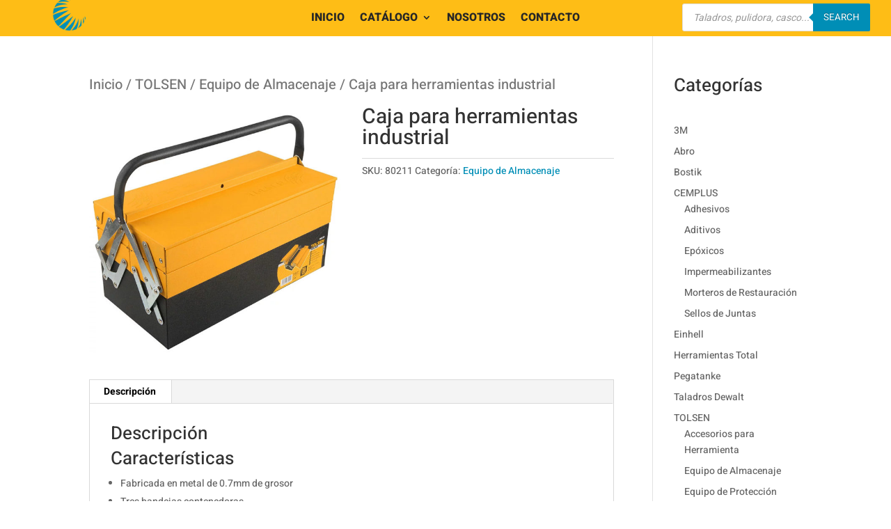

--- FILE ---
content_type: text/css
request_url: https://www.suplinsagroup.com/wp-content/et-cache/1534/et-core-unified-cpt-tb-574-tb-826-deferred-1534.min.css?ver=1769135599
body_size: 1023
content:
@media only screen and (max-width:980px){.seccion-menu .et_pb_menu__wrap{justify-content:flex-end!important}}.et_mobile_menu{margin-top:46px;width:700%;margin-left:-650%}.mobile_nav.opened .mobile_menu_bar:before{content:'\4d'}.et_mobile_menu{overflow:scroll!important;max-height:83vh}@media only screen and (max-width:767px){.et_pb_code_1_tb_header{padding-right:120px;margin-top:-20px!important;margin-left:-290px!important}}.et_pb_section_0_tb_header.et_pb_section{padding-top:5px;padding-bottom:7px;background-color:#febd16!important}.et_pb_section_0_tb_header{z-index:9999;position:fixed!important;top:0px;bottom:auto;left:0px;right:auto}body.logged-in.admin-bar .et_pb_section_0_tb_header{top:calc(0px + 32px)}.et_pb_row_0_tb_header.et_pb_row{padding-top:0px!important;padding-bottom:0px!important;padding-top:0px;padding-bottom:0px}.et_pb_row_0_tb_header,body #page-container .et-db #et-boc .et-l .et_pb_row_0_tb_header.et_pb_row,body.et_pb_pagebuilder_layout.single #page-container #et-boc .et-l .et_pb_row_0_tb_header.et_pb_row,body.et_pb_pagebuilder_layout.single.et_full_width_page #page-container .et_pb_row_0_tb_header.et_pb_row{width:100%;max-width:2560px}.et_pb_image_0_tb_header{padding-top:0px;padding-bottom:0px;margin-top:-45px!important;text-align:left;margin-left:0}.et_pb_menu_0_tb_header.et_pb_menu ul li a,.et_pb_menu_1_tb_header.et_pb_menu ul li a{font-family:'Heebo',Helvetica,Arial,Lucida,sans-serif;font-weight:800;font-size:16px;color:#262626!important;transition:color 300ms ease 0ms,font-size 300ms ease 0ms}.et_pb_menu_0_tb_header.et_pb_menu ul li:hover>a,.et_pb_menu_1_tb_header.et_pb_menu ul li:hover>a{font-size:18px;color:#262626!important}.et_pb_menu_0_tb_header{margin-bottom:0px!important}.et_pb_menu_0_tb_header.et_pb_menu,.et_pb_menu_1_tb_header.et_pb_menu{display:flex;align-items:center;justify-content:center}.et_pb_menu_0_tb_header.et_pb_menu .et-menu-nav li ul.sub-menu,.et_pb_menu_1_tb_header.et_pb_menu .et-menu-nav li ul.sub-menu{border-top:none}.et_pb_menu_0_tb_header.et_pb_menu .et-menu-nav li ul.sub-menu a,.et_pb_menu_1_tb_header.et_pb_menu .et-menu-nav li ul.sub-menu a{font-size:12px;line-height:1.5em}.et_pb_menu_0_tb_header.et_pb_menu .nav li ul,.et_pb_menu_1_tb_header.et_pb_menu .nav li ul{background-color:#ffffff!important;border-color:#008fb6}.et_pb_menu_0_tb_header.et_pb_menu .et_mobile_menu,.et_pb_menu_1_tb_header.et_pb_menu .et_mobile_menu{border-color:#008fb6}.et_pb_menu_0_tb_header.et_pb_menu .nav li ul.sub-menu a,.et_pb_menu_1_tb_header.et_pb_menu .nav li ul.sub-menu a{color:#202020!important}.et_pb_menu_0_tb_header.et_pb_menu .nav li ul.sub-menu li.current-menu-item a,.et_pb_menu_1_tb_header.et_pb_menu .nav li ul.sub-menu li.current-menu-item a{color:#008fb9!important}.et_pb_menu_0_tb_header.et_pb_menu .et_mobile_menu,.et_pb_menu_0_tb_header.et_pb_menu .et_mobile_menu ul,.et_pb_menu_1_tb_header.et_pb_menu .et_mobile_menu,.et_pb_menu_1_tb_header.et_pb_menu .et_mobile_menu ul{background-color:#ffffff!important}.et_pb_menu_0_tb_header.et_pb_menu nav>ul>li>a:hover,.et_pb_menu_1_tb_header.et_pb_menu nav>ul>li>a:hover{opacity:1}.et_pb_menu_0_tb_header .et_pb_menu_inner_container>.et_pb_menu__logo-wrap,.et_pb_menu_0_tb_header .et_pb_menu__logo-slot,.et_pb_menu_1_tb_header .et_pb_menu_inner_container>.et_pb_menu__logo-wrap,.et_pb_menu_1_tb_header .et_pb_menu__logo-slot{width:10%;max-width:100%}.et_pb_menu_0_tb_header .et_pb_menu_inner_container>.et_pb_menu__logo-wrap .et_pb_menu__logo img,.et_pb_menu_0_tb_header .et_pb_menu__logo-slot .et_pb_menu__logo-wrap img,.et_pb_menu_1_tb_header .et_pb_menu_inner_container>.et_pb_menu__logo-wrap .et_pb_menu__logo img,.et_pb_menu_1_tb_header .et_pb_menu__logo-slot .et_pb_menu__logo-wrap img{height:auto;max-height:none}.et_pb_menu_0_tb_header .mobile_nav .mobile_menu_bar:before,.et_pb_menu_0_tb_header .et_pb_menu__icon.et_pb_menu__search-button,.et_pb_menu_0_tb_header .et_pb_menu__icon.et_pb_menu__close-search-button,.et_pb_menu_0_tb_header .et_pb_menu__icon.et_pb_menu__cart-button,.et_pb_menu_1_tb_header .mobile_nav .mobile_menu_bar:before,.et_pb_menu_1_tb_header .et_pb_menu__icon.et_pb_menu__search-button,.et_pb_menu_1_tb_header .et_pb_menu__icon.et_pb_menu__close-search-button,.et_pb_menu_1_tb_header .et_pb_menu__icon.et_pb_menu__cart-button{color:#3b8db2}.et_pb_code_1_tb_header{margin-top:-82px!important;margin-bottom:0px!important}.et_pb_code_2_tb_header{padding-right:30px;padding-left:0px;margin-top:0px!important;margin-bottom:0px!important;margin-left:-100px!important}.et_pb_menu_1_tb_header{margin-top:-95px!important}.et_pb_image_0_tb_header.et_pb_module{margin-left:auto!important;margin-right:auto!important}@media only screen and (min-width:981px){.et_pb_row_0_tb_header{display:flex;align-items:center;justify-content:center}.et_pb_image_0_tb_header{width:25%}.et_pb_code_1_tb_header,.et_pb_menu_1_tb_header{display:none!important}}@media only screen and (max-width:980px){.et_pb_section_0_tb_header.et_pb_section{padding-top:10px;padding-bottom:5px}.et_pb_row_0_tb_header,.et_pb_menu_0_tb_header.et_pb_menu,.et_pb_menu_1_tb_header.et_pb_menu{display:flex;align-items:center;justify-content:center}.et_pb_image_0_tb_header{padding-top:25px;padding-bottom:0px;margin-top:-45px!important;width:25%}.et_pb_image_0_tb_header .et_pb_image_wrap img{width:auto}.et_pb_menu_0_tb_header{margin-right:-650px!important}.et_pb_menu_0_tb_header .et_pb_menu_inner_container>.et_pb_menu__logo-wrap,.et_pb_menu_0_tb_header .et_pb_menu__logo-slot,.et_pb_menu_1_tb_header .et_pb_menu_inner_container>.et_pb_menu__logo-wrap,.et_pb_menu_1_tb_header .et_pb_menu__logo-slot{width:30%}.et_pb_code_1_tb_header{margin-top:0px!important;margin-right:-50px!important;margin-bottom:0px!important}.et_pb_code_2_tb_header{padding-right:145px;margin-top:-20px!important;margin-left:-300px!important}.et_pb_menu_1_tb_header{margin-top:-13px!important;margin-left:100px!important}}@media only screen and (min-width:768px) and (max-width:980px){.et_pb_menu_0_tb_header,.et_pb_code_2_tb_header{display:none!important}}@media only screen and (max-width:767px){.et_pb_section_0_tb_header.et_pb_section{padding-top:0px;padding-bottom:0px}.et_pb_row_0_tb_header,.et_pb_menu_0_tb_header.et_pb_menu,.et_pb_menu_1_tb_header.et_pb_menu{display:flex;align-items:center;justify-content:center}.et_pb_image_0_tb_header{padding-top:7px;padding-bottom:0px;margin-top:-20px!important;width:45%}.et_pb_image_0_tb_header .et_pb_image_wrap img{width:auto}.et_pb_menu_0_tb_header{margin-right:-335px!important;display:none!important}.et_pb_code_1_tb_header{padding-top:0px;padding-right:0px;padding-bottom:0px;padding-left:0px;margin-top:10px!important;margin-right:-30px!important;margin-bottom:0px!important;margin-left:0px!important}.et_pb_code_2_tb_header{padding-right:66px;margin-top:-20px!important;margin-left:-160px!important;display:none!important}.et_pb_menu_1_tb_header{margin-top:-10px!important;margin-left:25px!important}}